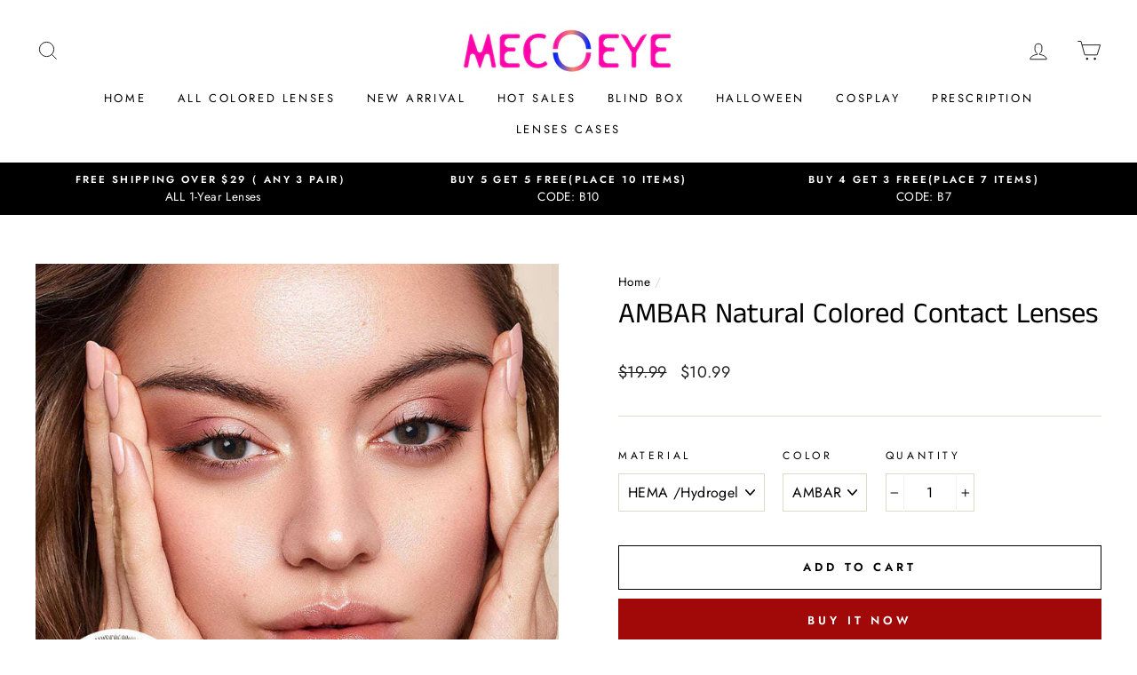

--- FILE ---
content_type: application/javascript; charset=UTF-8
request_url: https://d1pzjdztdxpvck.cloudfront.net/resource/resource.js?shop=freshladyeye.myshopify.com
body_size: 68
content:
console.log('Social Login uninstalled at 2020-05-14T08:09:37+00:00')